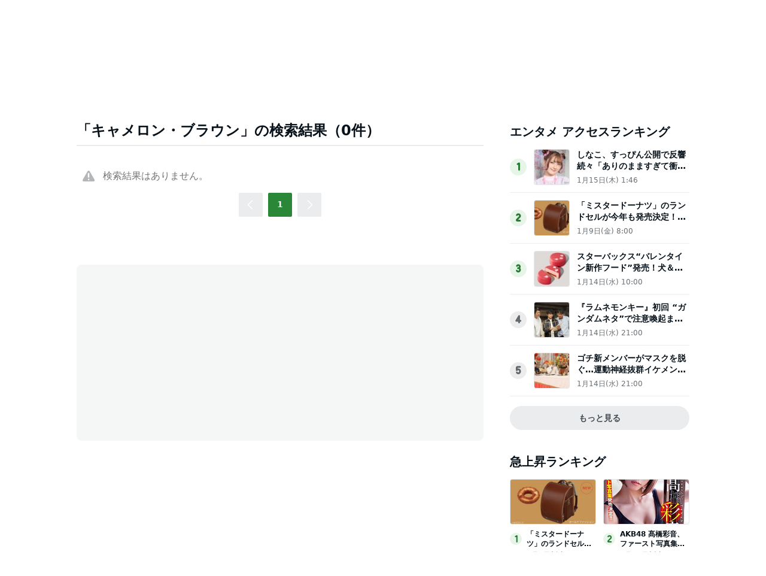

--- FILE ---
content_type: text/html; charset=utf-8
request_url: https://www.google.com/recaptcha/api2/aframe
body_size: 265
content:
<!DOCTYPE HTML><html><head><meta http-equiv="content-type" content="text/html; charset=UTF-8"></head><body><script nonce="cddj131ZR_AhbPtM4kbtmw">/** Anti-fraud and anti-abuse applications only. See google.com/recaptcha */ try{var clients={'sodar':'https://pagead2.googlesyndication.com/pagead/sodar?'};window.addEventListener("message",function(a){try{if(a.source===window.parent){var b=JSON.parse(a.data);var c=clients[b['id']];if(c){var d=document.createElement('img');d.src=c+b['params']+'&rc='+(localStorage.getItem("rc::a")?sessionStorage.getItem("rc::b"):"");window.document.body.appendChild(d);sessionStorage.setItem("rc::e",parseInt(sessionStorage.getItem("rc::e")||0)+1);localStorage.setItem("rc::h",'1768650961085');}}}catch(b){}});window.parent.postMessage("_grecaptcha_ready", "*");}catch(b){}</script></body></html>

--- FILE ---
content_type: application/javascript; charset=utf-8
request_url: https://fundingchoicesmessages.google.com/f/AGSKWxVSGi621ZzusF_NpStFwF9heChQcqc0WZn9XZvRnGizsC5X0494pX4wloxfWepsxYcxJq22laQj_oSknNrf57qIYZ7jjKhl2M-J-Vs_BJFHIv80J6maankLiLXRy6GH4-z-gIlOD6mTj9KQ2m0EaFNYVM9mmhzE8TXT5CgMv5WtUPSp2tLoxChBGb87/_/placeholder-ad-/300250_ad-/boxad./lazy-ads./xpiads.
body_size: -1292
content:
window['352c550e-3018-4c25-b9e9-2153b01c61e9'] = true;